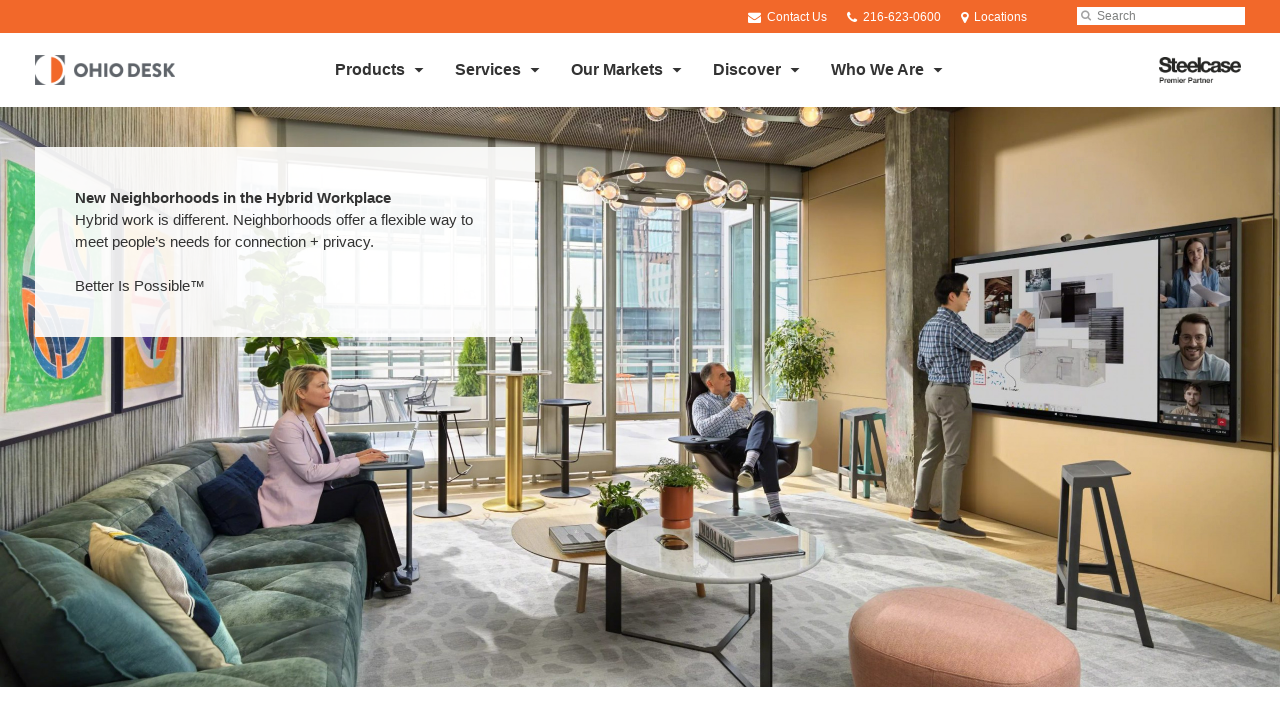

--- FILE ---
content_type: text/html; charset=UTF-8
request_url: https://www.ohiodesk.com/products/summer-2022/
body_size: 16609
content:
<!DOCTYPE html>
<!--[if lt IE 7]><html class="no-js lt-ie9 lt-ie8" lang="en"><![endif]-->
<!--[if IE 8]><html class="no-js lt-ie9" lang="en"><![endif]-->
<!--[if gt IE 8]><!--><html class="no-js" lang="en"><!--<![endif]-->
<!--
	generated in 0.681 seconds
	90662 bytes batcached for 600 seconds
-->
<head>

	
		<meta charset="utf-8">
	<meta name="author" content="Ohio Desk">
	<meta http-equiv="cleartype" content="on">
	<link rel="pingback" href="https://www.ohiodesk.com/xmlrpc.php">

		<meta name="HandheldFriendly" content="True">
	<meta name="viewport" content="width=device-width, initial-scale=1.0">

		<meta name="apple-mobile-web-app-title" content="Summer 2022">

		<meta name="application-name" content="Ohio Desk">

	
	
	<script type="text/javascript">
		function is_browser() {
			return (
				navigator.userAgent.indexOf( "Chrome" ) !== -1 ||
				navigator.userAgent.indexOf( "Opera" ) !== -1 ||
				navigator.userAgent.indexOf( "Firefox" ) !== -1 ||
				navigator.userAgent.indexOf( "MSIE" ) !== -1 ||
				navigator.userAgent.indexOf( "Safari" ) !== -1
			);
		}
		function not_excluded_page() {
			return (
				window.location.href.indexOf( "/unsupported-browser/" ) === -1 &&
				document.title.toLowerCase().indexOf( 'page not found' ) === -1
			);
		}
		if ( is_browser() && !document.addEventListener && not_excluded_page() ) {
			window.location = location.protocol + '//' + location.host + '/unsupported-browser/';
		}
	</script>

	<meta name='robots' content='index, follow, max-image-preview:large, max-snippet:-1, max-video-preview:-1' />

	<!-- This site is optimized with the Yoast SEO plugin v19.1 - https://yoast.com/wordpress/plugins/seo/ -->
	<title>Summer 2022 - Ohio Desk</title>
	<link rel="canonical" href="https://www.ohiodesk.com/products/whats-new/summer-2022/summer-2022/" />
	<meta property="og:locale" content="en_US" />
	<meta property="og:type" content="article" />
	<meta property="og:title" content="Summer 2022 - Ohio Desk" />
	<meta property="og:description" content="Explore new spaces and solutions from the Steelcase family of brands designed for today’s era of hybrid work." />
	<meta property="og:url" content="https://www.ohiodesk.com/products/summer-2022/" />
	<meta property="og:site_name" content="Ohio Desk" />
	<meta property="article:modified_time" content="2023-02-15T20:47:38+00:00" />
	<meta property="og:image" content="https://www.ohiodesk.com/wp-content/themes/steelcase-dealerweb/img/branding/Steelcase-DealerWeb-social-share.jpg" />
	<meta name="twitter:card" content="summary" />
	<meta name="twitter:site" content="@OhioDesk" />
	<!-- / Yoast SEO plugin. -->


<link rel='dns-prefetch' href='//s.w.org' />
<link rel="alternate" type="application/rss+xml" title="Ohio Desk &raquo; Feed" href="https://www.ohiodesk.com/feed/" />
<link rel="alternate" type="application/rss+xml" title="Ohio Desk &raquo; Comments Feed" href="https://www.ohiodesk.com/comments/feed/" />
<link rel="alternate" type="text/calendar" title="Ohio Desk &raquo; iCal Feed" href="https://www.ohiodesk.com/events/?ical=1" />
		<!-- This site uses the Google Analytics by MonsterInsights plugin v8.16 - Using Analytics tracking - https://www.monsterinsights.com/ -->
		<!-- Note: MonsterInsights is not currently configured on this site. The site owner needs to authenticate with Google Analytics in the MonsterInsights settings panel. -->
					<!-- No UA code set -->
				<!-- / Google Analytics by MonsterInsights -->
		<link rel='stylesheet' id='tribe-events-pro-mini-calendar-block-styles-css'  href='https://www.ohiodesk.com/wp-content/plugins/events-calendar-pro/src/resources/css/tribe-events-pro-mini-calendar-block.min.css?ver=5.13.0' type='text/css' media='all' />
<link rel='stylesheet' id='steelcase-admin-css'  href='https://www.ohiodesk.com/wp-content/mu-plugins/steelcase/resources/admin.css?ver=5.8.12' type='text/css' media='all' />
<link rel='stylesheet' id='dashicons-css'  href='https://www.ohiodesk.com/wp-includes/css/dashicons.min.css?ver=5.8.12' type='text/css' media='all' />
<link rel='stylesheet' id='thickbox-css'  href='https://www.ohiodesk.com/wp-includes/js/thickbox/thickbox.css?ver=5.8.12' type='text/css' media='all' />
<link rel='stylesheet' id='auto-thickbox-css'  href='https://www.ohiodesk.com/wp-content/plugins/auto-thickbox/css/styles-pre39.css?ver=20140420' type='text/css' media='all' />
<link rel='stylesheet' id='add-to-quote-css'  href='https://www.ohiodesk.com/wp-content/plugins/steelcase-quotes/assets/css/add-to-quote.css?ver=b32ec4d373671398c9944df7dbe10093ab2d4319' type='text/css' media='all' />
<link rel='stylesheet' id='steelcase-dealerweb-theme-base-css'  href='https://www.ohiodesk.com/wp-content/themes/steelcase-dealerweb/css/dist/master.min.css?ver=2024.04.18.03.47' type='text/css' media='all' />
<link rel='stylesheet' id='steelcase-dealerweb-theme-print-css'  href='https://www.ohiodesk.com/wp-content/themes/steelcase-dealerweb/css/dist/print.min.css?ver=2024.04.18.03.47' type='text/css' media='print' />
<script type='text/javascript' src='https://www.ohiodesk.com/wp-includes/js/jquery/jquery.min.js?ver=3.6.0' id='jquery-core-js'></script>
<script type='text/javascript' src='https://www.ohiodesk.com/wp-content/mu-plugins/social-popups/social-popup.js?ver=5.8.12' id='social-popups-js'></script>
<script type='text/javascript' src='https://www.ohiodesk.com/wp-content/plugins/steelcase-quotes/assets/js/jquery.cookie.js?ver=5.8.12' id='jquery-cookie-js'></script>
<script type='text/javascript' id='add-to-quote-js-extra'>
/* <![CDATA[ */
var AddToQuote = {"cookie_name":"steelcase-quotes-cookie","ajaxurl":"https:\/\/www.ohiodesk.com\/wp-admin\/admin-ajax.php","add_to_quote_nonce":"2eecf71b9c","remove_from_quote_nonce":"0f42c8bbf9","post_id":"47038","quote_label":"Quote Request <span class=\"count\">(1)<\/span> ","quote_link":"https:\/\/www.ohiodesk.com\/request-a-quote\/"};
/* ]]> */
</script>
<script type='text/javascript' src='https://www.ohiodesk.com/wp-content/plugins/steelcase-quotes/assets/js/add-to-quote.js?ver=b32ec4d373671398c9944df7dbe10093ab2d4319' id='add-to-quote-js'></script>
<script type='text/javascript' src='https://www.ohiodesk.com/wp-includes/js/jquery/jquery-migrate.min.js?ver=3.3.2' id='jquery-migrate-js'></script>
<script type='text/javascript' src='https://www.ohiodesk.com/wp-content/themes/steelcase-dealerweb/js/modernizr.js?ver=2024.04.18.03.47' id='steelcase-dealerweb-theme-modernizr-js'></script>
<link rel="https://api.w.org/" href="https://www.ohiodesk.com/wp-json/" /><link rel='shortlink' href='https://www.ohiodesk.com/?p=47038' />
<link rel="alternate" type="application/json+oembed" href="https://www.ohiodesk.com/wp-json/oembed/1.0/embed?url=https%3A%2F%2Fwww.ohiodesk.com%2Fproducts%2Fsummer-2022%2F" />
<link rel="alternate" type="text/xml+oembed" href="https://www.ohiodesk.com/wp-json/oembed/1.0/embed?url=https%3A%2F%2Fwww.ohiodesk.com%2Fproducts%2Fsummer-2022%2F&#038;format=xml" />
<!--[if lt IE 8]><link rel="stylesheet" href="https://www.ohiodesk.com/wp-content/plugins/tribe-gallery/resources/ie7.css" type="text/css" media="screen"><![endif]-->
<!--[if IE 8]><link rel="stylesheet" href="https://www.ohiodesk.com/wp-content/plugins/tribe-gallery/resources/ie8.css" type="text/css" media="screen"><![endif]-->
<link rel="shortcut icon" href="https://www.ohiodesk.com/wp-content/uploads/sites/763/2026/01/Ohio_Desk_2_Color_Icon_2025_512ios.png"><link rel="apple-touch-icon-precomposed" href="https://www.ohiodesk.com/wp-content/uploads/sites/763/2026/01/Ohio_Desk_2_Color_Icon_2025_512ios.png"><meta name="msapplication-TileImage" content="https://www.ohiodesk.com/wp-content/uploads/sites/763/2026/01/Ohio_Desk_2_Color_Icon_2025_144ie.png"><meta name="msapplication-TileColor" content="#ebebeb"><meta name="tec-api-version" content="v1"><meta name="tec-api-origin" content="https://www.ohiodesk.com"><link rel="alternate" href="https://www.ohiodesk.com/wp-json/tribe/events/v1/" />
<script type='text/javascript'>
/* <![CDATA[ */
var thickboxL10n = {"next":"Next &gt;","prev":"&lt; Prev","image":"Image","of":"of","close":"Close","loadingAnimation":"https:\/\/www.ohiodesk.com\/wp-content\/plugins\/auto-thickbox\/images\/loadingAnimation.gif"};
try{convertEntities(thickboxL10n);}catch(e){};;
/* ]]> */
</script>

	<script>window.twttr = (function( d, s, id ) {
			var js, fjs = d.getElementsByTagName( s )[0],
				t = window.twttr || {};
			if ( d.getElementById( id ) ) {
				return t;
			}
			js = d.createElement( s );
			js.id = id;
			js.src = "https://platform.twitter.com/widgets.js";
			fjs.parentNode.insertBefore( js, fjs );

			t._e = [];
			t.ready = function( f ) {
				t._e.push( f );
			};

			return t;
		}( document, "script", "twitter-wjs" ));</script>
	<!-- Global site tag (gtag.js) - Google Analytics -->
<script async src="https://www.googletagmanager.com/gtag/js?id=UA-30152413-1"></script>
<script>
  window.dataLayer = window.dataLayer || [];
  function gtag(){dataLayer.push(arguments);}
  gtag('js', new Date());
 
  gtag('config', 'UA-30152413-1');
</script>
	<style>

		/*
		 * Steelcase Dealerweb Options
		 */

		
		
					/* Header */
			.site-header,
			.hf-header-wrapper,
			.o-layout-is-inset .panel-type-hero.hero-first > .panel-content {
				background-color: #ffffff;
			}
		
					/* Nav Dropdowns */
			.desktop-navigation .dn-trigger.active {
				background-color: #f5f5f5;
			}
			.desktop-navigation .desktop-subnav-wrap{
				background-color: #f5f5f5;
			}
		
					/* Footer */
			.site-footer {
				background-color: #4b4f54;
			}
		
					/* Utility bar */
			.site-utility-bar {
				background-color: #f2682a;
			}
		
		/*
		 * Customizer Color Palette
		 */

					body, form, button, input, select, textarea,
			.panel-type-hero .panel-title,
			.panel-type-hero .hc-excerpt p,
			.panel-type-hero-slim .hc-excerpt p,
			.panel-type-gallery .panel-title,
			.panel-type-gallery .pt-gallery .slider-carousel-wrap .sc-title,
			.panel-type-gallery .pt-gallery .slider-carousel-wrap .sc-content p {
				color: #333333;
			}

			.panel-type-gallery .pt-gallery .slider-carousel-wrap .sc-content p {
				opacity: .8;
			}
		
					.panel-type-one-up .content-well,
			.panel-type-two-up .feature,
			.panel-type-three-up .feature,
			.panel-type-cta .panel-content:not(.cta-layout--full) .cta__content,
			.panel-type-gallery .pt-gallery .slider-carousel-wrap .sc-content {
				background-color: #ffffff;
			}
		
					.panel-type-hero .panel-content:not(.alpha-transparent-yes) .hc-content-main-inner,
			.panel-type-hero-slim .panel-content.text-box--yes:not(.alpha-transparent-yes) .hc-content-main-inner,
			.panel-type-cta .panel-content.cta-text-box .cta__content {
				background-color: #ffffff;
			}
		
					a,
			a:visited,
			.pgs-4up:hover a h3,
			#tribe-events-nav-below a,
			#tribe-events-event-meta a,
			#tribe-events-nav-single a,
			#tribe-events-content .tribe-events-tooltip h4,
			#tribe_events_filters_wrapper .tribe_events_slider_val,
			.single-tribe_events a.tribe-events-ical,
			.single-tribe_events a.tribe-events-gcal,
			.tribe-events-grid .hentry.vevent a,
			#tribe-events-nav-below a:visited,
			#tribe-events-content .tribe-events-calendar td a:link,
			#tribe-events-content .tribe-events-calendar td a:visited,
			#tribe-events-event-meta a:visited,
			#tribe-events-nav-single a:visited,
			#tribe_events_filters_wrapper .tribe_events_slider_val:visited,
			.single-tribe_events a.tribe-events-ical:visited,
			.single-tribe_events a.tribe-events-gcal:visited,
			.panel-type-inline-nav .in-link__toggle:hover,
			.panel-type-inline-nav .in-link__list-action:hover,
			.panel-type-inline-nav .in-link__toggle:hover:after,
			.tribe-events-grid .hentry.vevent a:visited,
			.o-link-color,
			.pn-item .icon,
			.entry-meta-footer a {
				color: #f2682a;
			}
		
					a:hover,
			a:focus,
			.o-link-color:hover,
			.o-link-color:focus,
			.slide-link:hover,
			.slide-link:focus,
			.pn-item a:hover span,
			.pn-item a:focus span,
			.pn-item a:hover .icon,
			.pn-item a:focus .icon,
			.ptl-anchor-map:hover,
			.ptl-anchor-map:focus,
			#tribe-events-nav-below a:hover,
			#tribe-events-nav-below a:focus,
			#tribe-events-event-meta a:hover,
			#tribe-events-event-meta a:focus,
			#tribe-events-nav-single a:hover,
			#tribe-events-nav-single a:focus,
			.single-tribe_events a.tribe-events-ical:hover,
			.single-tribe_events a.tribe-events-ical:focus,
			.single-tribe_events a.tribe-events-gcal:hover,
			.single-tribe_events a.tribe-events-gcal:focus,
			.tribe-events-grid .hentry.vevent a:hover,
			.tribe-events-grid .hentry.vevent a:focus,
			.entry-meta-footer a:hover,
			.entry-meta-footer a:focus,
			.page-legacy .browsers a:hover,
			.page-legacy .browsers a:focus {
				color: #4a76c0;
			}
		
		
					.o-btn-color,
			.btn,
			.btn-small,
			.button,
			a.btn,
			a.btn-small,
			a.button,
			.btn-panel--solid .btn-panel,
			#tribe-events .tribe-events-button,
			.tribe-events-calendar-buttons a,
			.tribe-events-button,
			a.ical,
			a.gcal-add,
			#tribe-events-event-meta .gmap,
			.tribe-events-event-meta-desc .gmap,
			.tribe-events-calendar td.tribe-events-present div[id*="tribe-events-daynum-"],
			.tribe-events-calendar td.tribe-events-present div[id*="tribe-events-daynum-"] > a,
			#tribe_events_filters_wrapper input[type=submit],
			.tribe-events-button,
			.entry-content .tribe-events-button,
			.tribe-events-button.tribe-inactive,
			.tribe-events-grid .tribe-grid-header .tribe-week-today,
			.tribe-events-calendar td.tribe-events-present.mobile-active,
			#tribe-events-content .tribe-events-calendar td.tribe-events-present.mobile-active:hover,
			.tribe-events-calendar td.tribe-events-present.mobile-active div[id*="tribe-events-daynum-"],
			.tribe-events-calendar td.tribe-events-present.mobile-active div[id*="tribe-events-daynum-"] a,
			.tribe-mobile .tribe-events-calendar td.mobile-active,
			.tribe-events-calendar .mobile-active div[id*="tribe-events-daynum-"],
			.tribe-events-calendar .mobile-active div[id*="tribe-events-daynum-"] a,
			#tribe-events-content .tribe-events-calendar .mobile-active:hover,
			.gform_wrapper .gform_next_button,
			.gform_wrapper .gform_previous_button,
			.gform_wrapper .gform_button,
			.comment-form #submit {
				background-color: #f2682a;
				color: #ffffff;
			}

			.o-btn-color:hover,
			.o-btn-color:focus,
			.btn:hover,
			.btn:focus,
			.btn-small:hover,
			.btn-small:focus,
			.button:hover,
			.button:focus,
			a.btn:hover,
			a.btn:focus,
			a.btn-small:hover,
			a.btn-small:focus,
			a.button:hover,
			a.button:focus,
			.btn-panel--solid .btn-panel:hover,
			.btn-panel--solid .btn-panel:focus,
			#tribe-events .tribe-events-button:hover,
			#tribe-events .tribe-events-button:focus,
			.tribe-events-calendar-buttons a:hover,
			.tribe-events-calendar-buttons a:focus,
			.tribe-events-button:hover,
			.tribe-events-button:focus,
			a.ical:hover,
			a.ical:focus,
			a.gcal-add:hover,
			a.gcal-add:focus,
			#tribe-events-event-meta .gmap:hover,
			#tribe-events-event-meta .gmap:focus,
			.tribe-events-event-meta-desc .gmap:hover,
			.tribe-events-event-meta-desc .gmap:focus,
			#tribe_events_filters_wrapper input[type=submit]:hover,
			#tribe_events_filters_wrapper input[type=submit]:focus,
			.tribe-events-button:hover,
			.tribe-events-button:focus,
			.entry-content .tribe-events-button:hover,
			.entry-content .tribe-events-button:focus,
			.gform_wrapper .gform_next_button:hover,
			.gform_wrapper .gform_next_button:focus,
			.gform_wrapper .gform_previous_button:hover,
			.gform_wrapper .gform_previous_button:focus,
			.gform_wrapper .gform_button:hover,
			.gform_wrapper .gform_button:focus,
			.comment-form #submit:hover,
			.comment-form #submit:focus {
				background-color: #ff9c48;
				color: #ffffff;
			}
		
				#status-bar .nav-btn-contact {
			background-color: #f2682a;
			color: #ffffff;
		}

		/* WYSIWYG Button Outline base styles */
		.btn-outline,
		a.btn-outline {
			background-color: transparent;
			border: 2px solid #f2682a;
			color: #f2682a;
		}

		.btn-outline:hover,
		.btn-outline:focus,
		a.btn-outline:hover,
		a.btn-outline:focus {
			background-color: transparent;
			border: 2px solid #ff9c48;
			color: #ff9c48;
		}

		/* Panel WYSIWYG Buttons should not change based on customizer button type */
		.panel a.btn,
		.panel a.btn-small {
			background-color: #f2682a;
			border: 0;
			color: #ffffff;
		}
		.panel a.btn {
			padding: 14px 25px 15px;
		}
		.panel a.btn-small {
			padding: 10px 20px 11px;
		}

		.panel a.btn:hover,
		.panel a.btn:focus,
		.panel a.btn-small:hover,
		.panel a.btn-small:focus {
			background-color: #ff9c48;
			border: 0;
			color: #ffffff;
		}

					.o-accent-color,
			.btn-simple:before,
			.btn-panel--text_link .btn-panel:before,
			.social-follow a,
			.site-footer .social-follow a {
				color: #f2682a;
			}

			.o-accent-bgd-color,
			.dm-tools .icon:after,
			.video-thumbnail .video-launch:focus:after,
			#cancel-comment-reply-link,
			.select2-container--default .select2-results__option[aria-selected=true],
			.select2-container--default .select2-results__option--highlighted[aria-selected] {
				background-color: #f2682a;
			}

			/* Cart counter in header */
			.dm-tools #cart-count-full {
				background: #ffffff;
				color: #f2682a;
			}
		
					.o-accent-color-h:hover,
			.o-accent-color-h:focus,
			a.btn-simple:hover:before,
			a.btn-simple:focus:before,
			.btn-panel--text_link .btn-panel:hover:before,
			.btn-panel--text_link .btn-panel:focus:before,
			.social-follow a:hover,
			.social-follow a:focus,
			.site-footer .social-follow a:hover,
			.site-footer .social-follow a:focus {
				color: #ff9c48;
			}
			.o-accent-bgd-color-h:hover,
			.o-accent-bgd-color-h:focus,
			.dm-tools a:hover .icon:after,
			.dm-tools a:focus .icon:after,
			.dm-tools button:hover .icon:after,
			.dm-tools button:focus .icon:after,
			#cancel-comment-reply-link:hover,
			#cancel-comment-reply-link:focus {
				background: #ff9c48;
			}
		

		/*
		 * Panel Color Palette
		 */

		
						.panel-content.palette-accent,
			.panel-type-hero .palette-accent .panel-title,
			.panel-type-hero .palette-accent .hc-excerpt p,
			.panel-type-hero-slim .palette-accent .panel-title,
			.panel-type-hero-slim .palette-accent .hc-excerpt p,
			.panel-type-one-up .palette-accent .context-content p,
			.panel-type-video .palette-accent .context-content p,
			.panel-type-gallery .palette-accent.pt-gallery .slider-carousel-wrap .sc-title,
			.panel-type-gallery .palette-accent.pt-gallery .slider-carousel-wrap .sc-content p {
				color: #333333;
			}

			.panel-type-gallery .palette-accent.pt-gallery .slider-carousel-wrap .sc-content p {
				opacity: .8;
			}

			.panel-type-two-up .palette-accent .panel-title,
			.panel-type-three-up .palette-accent .panel-title {
				color: #333333;
			}

						.panel-type-one-up .palette-accent .content-well,
			.panel-type-two-up .palette-accent .feature,
			.panel-type-three-up .palette-accent .feature,
			.panel-type-video .palette-accent .content-well,
			.panel-type-cta .palette-accent.panel-content:not(.cta-layout--full) .cta__content {
				background-color: #edefee;
			}

						.panel-type-hero .palette-accent.panel-content:not(.alpha-transparent-yes) .hc-content-main-inner,
			.panel-type-hero-slim .palette-accent.panel-content.text-box--yes .hc-content-main-inner,
			.panel-type-cta .palette-accent.panel-content.text-box .cta__content,
			.panel-type-cta .palette-accent.cta-text-box .cta__content,
			.panel-type-gallery .palette-accent.pt-gallery .slider-carousel-wrap .sc-content {
				background-color: #edefee;
			}

						.palette-accent a,
			.palette-accent a:visited,
			.panel-type-inline-nav .palette-accent .in-link__toggle:hover,
			.panel-type-inline-nav .palette-accent .in-link__list-action:hover,
			.panel-type-inline-nav .palette-accent .in-link__toggle:hover:after,
			.palette-accent .o-link-color,
			.palette-accent .pgs-4up:hover a h3,
			.palette-accent a.btn-simple,
			.palette-accent .pn-item .icon {
				color: #dd7837;
			}

			.palette-accent a:hover,
			.palette-accent a:focus,
			.palette-accent .o-link-color:hover,
			.palette-accent .o-link-color:focus,
			.palette-accent .btn-simple:hover,
			.palette-accent .btn-simple:focus,
			.palette-accent .slide-link:hover,
			.palette-accent .slide-link:focus,
			.pn-item a:hover span,
			.pn-item a:focus span,
			.pn-item a:hover .icon,
			.pn-item a:focus .icon,
			.ptl-anchor-map:hover,
			.ptl-anchor-map:focus {
				color: #ff9c48;
			}

			.palette-accent .btn-simple,
			.palette-accent a.btn-simple,
			.palette-accent .btn-simple:hover,
			.palette-accent .btn-simple:focus,
			.palette-accent.btn-panel--text_link .btn-panel,
			.palette-accent.btn-panel--text_link .btn-panel:hover,
			.palette-accent.btn-panel--text_link .btn-panel:focus,
			.panel-type-hero .palette-accent .hg-title a,
			.panel-type-hero .palette-accent .hg-title a:hover,
			.panel-type-hero .palette-accent .hg-title a:focus,
			.panel-type-hero.hero-first .palette-accent.layout-gallery.panel-content a.btn-simple:hover,
			.panel-type-hero.hero-first .palette-accent.layout-gallery.panel-content a.btn-simple:focus {
				color: #333333;
			}

						.palette-accent .o-btn-color,
			.palette-accent .btn,
			.palette-accent .btn-small,
			.palette-accent .button,
			.palette-accent a.o-btn-color,
			.palette-accent a.btn,
			.palette-accent a.btn-small,
			.palette-accent a.button,
			.palette-accent.btn-panel--solid .btn-panel,
			.palette-accent .gform_wrapper .gform_next_button,
			.palette-accent .gform_wrapper .gform_previous_button,
			.palette-accent .gform_wrapper .gform_button {
				background-color: #dd7837;
				color: #ffffff;
			}

			.palette-accent .o-btn-color:hover,
			.palette-accent .o-btn-color:focus,
			.palette-accent .btn:hover,
			.palette-accent .btn:focus,
			.palette-accent .btn-small:hover,
			.palette-accent .btn-small:focus,
			.palette-accent .button:hover,
			.palette-accent .button:focus,
			.palette-accent a.o-btn-color:hover,
			.palette-accent a.o-btn-color:focus,
			.palette-accent a.btn:hover,
			.palette-accent a.btn:focus,
			.palette-accent a.btn-small:hover,
			.palette-accent a.btn-small:focus,
			.palette-accent a.button:hover,
			.palette-accent a.button:focus,
			.palette-accent.btn-panel--solid .btn-panel:hover,
			.palette-accent.btn-panel--solid .btn-panel:focus {
				background-color: #ff9c48;
				color: #ffffff;
			}

			.palette-accent a.btn-outline,
			.palette-accent a.btn-outline.btn-panel,
			.palette-accent.btn-panel--outline .btn-panel {
				background-color: transparent;
				border: 2px solid #dd7837;
				color: #dd7837;
			}

			.palette-accent a.btn-outline:hover,
			.palette-accent a.btn-outline:focus,
			.palette-accent a.btn-outline.btn-panel:hover,
			.palette-accent a.btn-outline.btn-panel:focus
			.palette-accent.btn-panel--outline .btn-panel:hover,
			.palette-accent.btn-panel--outline .btn-panel:focus {
				background-color: transparent;
				border: 2px solid #ff9c48;
				color: #ff9c48;
			}

						.palette-accent .o-accent-color,
			.palette-accent .btn-simple:before,
			.palette-accent.btn-panel--text_link .btn-panel:before {
				color: #005f7f;
			}

			.palette-accent .o-accent-bgd-color,
			.palette-accent .video-thumbnail .video-launch:focus:after,
			.palette-accent .select2-container--default .select2-results__option[aria-selected=true],
			.palette-accent .select2-container--default .select2-results__option--highlighted[aria-selected] {
				background-color: #005f7f;
			}

			.palette-accent .o-accent-color-h:hover,
			.palette-accent .o-accent-color-h:focus,
			.palette-accent a.btn-simple:hover:before,
			.palette-accent a.btn-simple:focus:before,
			.palette-accent.btn-panel--text_link .btn-panel:hover:before,
			.palette-accent.btn-panel--text_link .btn-panel:focus:before {
				color: #007ca5;
			}
			.palette-accent .o-accent-bgd-color-h:hover,
			.palette-accent .o-accent-bgd-color-h:focus {
				background: #007ca5;
			}

		

				a.btn-simple,
		a.btn-simple:hover,
		a.btn-simple:focus,
		.btn-panel--text_link .btn-panel,
		.btn-panel--text_link .btn-panel:hover,
		.btn-panel--text_link .btn-panel:focus,
		.panel-type-hero .hg-title a,
		.panel-type-hero .hg-title a:hover,
		.panel-type-hero .hg-title a:focus,
		.panel-type-hero.hero-first .layout-gallery.panel-content a.btn-simple:hover,
		.panel-type-hero.hero-first .layout-gallery.panel-content a.btn-simple:focus {
			color: #333333;
		}

	</style>

	        <!-- Added with AON Google Analytics plugin -->
        <!-- Global site tag (gtag.js) - Google Analytics -->
        <script async src="https://www.googletagmanager.com/gtag/js?id=UA-77748922-3"></script>
        <script>
          window.dataLayer = window.dataLayer || [];
          function gtag(){dataLayer.push(arguments);}
          gtag('js', new Date());

          gtag('config', 'UA-77748922-3');
        </script>
        <!-- Added with AON Google Analytics plugin -->
        <link rel="icon" href="https://www.ohiodesk.com/wp-content/uploads/sites/763/2026/01/cropped-Ohio_Desk_2_Color_Icon_2025_CMYK-copy-32x32.jpg" sizes="32x32" />
<link rel="icon" href="https://www.ohiodesk.com/wp-content/uploads/sites/763/2026/01/cropped-Ohio_Desk_2_Color_Icon_2025_CMYK-copy-192x192.jpg" sizes="192x192" />
<link rel="apple-touch-icon" href="https://www.ohiodesk.com/wp-content/uploads/sites/763/2026/01/cropped-Ohio_Desk_2_Color_Icon_2025_CMYK-copy-180x180.jpg" />
<meta name="msapplication-TileImage" content="https://www.ohiodesk.com/wp-content/uploads/sites/763/2026/01/cropped-Ohio_Desk_2_Color_Icon_2025_CMYK-copy-270x270.jpg" />
<style id="kirki-inline-styles"></style>
</head>
<body class="product-template-default single single-product postid-47038 tribe-no-js o-layout-is-full_bleed o-margin-normal o-font-is-helvetica-neue o-nav-drop-use-dark o-header-use-dark o-header-is-sticky o-utility-use-light o-footer-use-light o-accent-use-light page-hero-first page-hero-first-below is-panels-page product-summer-2022">
	<nav
			id="mobile-subnav"
			class="mn-subnav"
			role="navigation"
			aria-hidden="true"
			aria-label="Main Navigation Mobile"
			itemscope
			itemtype="https://schema.org/SiteNavigationElement"
	></nav>

	<a class="skip-to-content-link" href="#main-content" tabindex="1">
		Skip to content	</a>

		<script>
		var steelcase_deepscroll = false;
		if (
			location.hash.length &&
			location.hash.slice(0, 10) !== "#location/" &&
			location.hash.slice(0, 8) !== "#comment" &&
			location.hash.slice(0, 8) !== "#respond" &&
			location.hash.slice(0, 6) !== "#error" && // for forms which add #error
			location.hash.slice(0, 11) !== "#wp-toolbar" && // The wpadminbar accessibility link
			location.hash.slice(0, 13) !== "#main-content" // The skip to content accessibility link
		) {
			steelcase_deepscroll = true;
			document.write('<div class="sc-loading-mask deepscroll-spinner"><div class="sc-loading-spinner"><i class="sq-1"></i><i class="sq-2"></i><i class="sq-3"></i></div></div>');
		}
	</script>
		<div id="fb-root"></div>
	<script>(function( d, s, id ) {
			var js, fjs = d.getElementsByTagName( s )[0];
			if ( d.getElementById( id ) ) {
				return;
			}
			js = d.createElement( s );
			js.id = id;
			js.src = "//connect.facebook.net/en_US/sdk.js#xfbml=1&version=v2.4";
			fjs.parentNode.insertBefore( js, fjs );
		}( document, 'script', 'facebook-jssdk' ));</script>
	
	<div class="site-wrap">

				<section class="panel panel-type-hero-slim hero-first has-dealer-logo">
		<div class="panel-content content-wrap layout-standard hero-slim--full content-alignment content--top_left img-height--standard img-overlay--0 text-box--alpha_white btn-panel--solid  alpha-transparent-no header-below">
		<div  class="hg-image" data-src="https://hub2.dealerwebadmin.com/wp-content/uploads/sites/477/2022/05/22-0176901_16x9-scaled.jpg?w=2400&h=0&zc=1&a=m&q=92" role="img" aria-label="22-0176901_16x9"></div>
		<div class="hf-header-wrapper"><header id="s-header" class="site-header has-dealer-logo" role="banner">

	<div class="site-utility-bar">
	<ul class="site-utility-bar__list">
		<li class="site-utility-bar__list-item site-utility-bar__list-item--contact">
			
<a href="https://www.ohiodesk.com/request-a-quote/" class="site-utility-bar__anchor site-utility-bar__anchor--contact">
	<i class="icon icon-envelope" aria-hidden="true"></i>
	Contact Us</a>
		</li>
		<li class="site-utility-bar__list-item site-utility-bar__list-item--phone">
			
<a href="tel:216-623-0600" class="site-utility-bar__anchor site-utility-bar__anchor--phone">
	<i class="icon icon-phone" aria-hidden="true"></i>
	<span id="dm-phone-number" class="accessibility">Phone number: </span>
	<span aria-labelledby="dm-phone-number">216-623-0600</span>
</a>
		</li>
		<li class="site-utility-bar__list-item site-utility-bar__list-item--locations">
			
<a href="https://www.ohiodesk.com/locations/" class="site-utility-bar__anchor site-utility-bar__anchor--locations">
	<i class="icon icon-map-marker" aria-hidden="true"></i>
	<span>Locations</span>
</a>
		</li>
		<li class="site-utility-bar__list-item site-utility-bar__list-item--cart">
			<a
		href="https://www.ohiodesk.com/request-a-quote/"
		class="site-utility-bar__anchor site-utility-bar__anchor--cart"
>
	<i class="icon icon-shopping-cart" aria-hidden="true"></i>
	<span>Cart (<span id="cart-count-full" style="display: none;">0</span>)</span>
</a>
		</li>
		<li class="site-utility-bar__list-item site-utility-bar__list-item--search">
			
<form class="dn-search" role="search" method="get" action="https://www.ohiodesk.com/">
	<label class="accessibility" for="s">Search</label>
	<input placeholder="Search" class="dn-search-input" type="text" name="s" id="s" />
	<button type="submit" class="dn-search-submit">
		<i class="icon icon-search" aria-hidden="true"></i>
		<span class="accessibility">Submit Search</span>
	</button>
</form>

		</li>
	</ul>
</div>

	<div class="content-wrap">

		<div class="header-grid">
			
<div class="logo">

	
	<a href="https://www.ohiodesk.com" class="logo-wrap" rel="home" style="background-image: url(https://www.ohiodesk.com/wp-content/uploads/sites/763/2026/01/Ohio_Desk_Logo_2025_360x176B.png);">
		<img src="https://www.ohiodesk.com/wp-content/uploads/sites/763/2026/01/Ohio_Desk_Logo_2025_360x176B.png?zc=3&w=0&h=200" alt="Ohio Desk" />	</a>

	
</div><!-- .logo -->


<nav id="d-navigation" class="desktop-navigation" role="navigation" aria-label="Main Navigation Desktop" itemscope itemtype="https://schema.org/SiteNavigationElement">
	<div class="content-wrap">
		<ol id="dn-nav" class=""><li id="menu-item-4796" class="tribe-custom-menu-item menu-item menu-item-type-tribe-custom menu-item-object-product menu-item-4796 menu-item-has-children dn-top-level"><a href="https://www.ohiodesk.com/products/" class=" dn-trigger">Products</a></li>
<li id="menu-item-27850" class="menu-item menu-item-type-post_type menu-item-object-page menu-item-has-children menu-item-27850 dn-top-level"><a href="https://www.ohiodesk.com/services/" class=" dn-trigger">Services</a></li>
<li id="menu-item-42792" class="tribe-custom-menu-item menu-item menu-item-type-tribe-custom menu-item-object-solution menu-item-42792 menu-item-has-children dn-top-level"><a href="https://www.ohiodesk.com/solutions/" class=" dn-trigger">Our Markets</a></li>
<li id="menu-item-28180" class="menu-item menu-item-type-post_type menu-item-object-page menu-item-has-children menu-item-28180 dn-top-level"><a href="https://www.ohiodesk.com/discover/" class=" dn-trigger">Discover</a></li>
<li id="menu-item-31496" class="menu-item menu-item-type-post_type menu-item-object-page menu-item-has-children menu-item-31496 dn-top-level"><a href="https://www.ohiodesk.com/company/" class=" dn-trigger">Who We Are</a></li>
</ol>	</div>
</nav><!-- nav -->
<aside class="dealer-meta">
			<a
			href="https://www.ohiodesk.com/steelcase-dealer-value/"
			class="authorized-dealer-redirect"
			style="background-image: url( https://www.ohiodesk.com/wp-content/themes/steelcase-dealerweb/img/presets/dealer-2023-dark.png?ver=2024.04.18.03.47 );"
		>
			<span class="accessibility">Steelcase Premier Partner</span>
		</a>
	</aside>

		</div><!-- .header-grid -->

	</div><!-- .content-wrap -->

	
<nav id="m-navigation" class="mobile-navigation">
	<div class="content-wrap has-phone clearfix">
		<button
			class="mn-trigger"
			aria-label="Show Main Navigation Menu"
			aria-haspopup="true"
			aria-controls="mobile-subnav"
		>
			<i class="icon icon-navicon" aria-hidden="true"></i>
			<span aria-hidden="true">Menu</span>
		</button>
					<a class="mn-phone" href="tel:216-623-0600">
				<i class="icon icon-phone" aria-hidden="true"></i>
				<span id="mn-phone-number" class="accessibility">Phone number: </span>
				<span aria-labelledby="mn-phone-number">216-623-0600</span>
			</a>
			</div>
</nav><!-- mobile nav -->


</header><!-- .header -->

</div><!-- provide an anchor point to skip the header navigation, logo, etc when tabbing through the site -->
<a aria-label="Main Content" name="main-content"></a>
			<article class="hero-content">

		
			<div class="hc-content-main">

				
					<div class="hc-content-main-inner">

						<div class="hc-excerpt" data-name="excerpt" data-livetext data-autop="true" data-depth="0"><p><strong>New Neighborhoods in the Hybrid Workplace​​​</strong></p>
<p>Hybrid work is different. Neighborhoods offer a flexible way to meet people&#8217;s needs for connection + privacy.​<br />
​<br />
Better Is Possible™​</p>
</div>
					</div>

				
			</div>

			
		
	</article>
			</div>
		</section>
		
	<main role="main">

		
		
			
			
	<script type="application/ld+json">
	{
		"@context": "https://schema.org",
		"@type": "Product",
		"name": "Summer 2022",
		"url": "https://www.ohiodesk.com/products/summer-2022/",
					"image": "https://hub2.dealerwebadmin.com/wp-content/uploads/sites/477/2022/05/22-0176901_16x9-scaled.jpg",
											"brand": [
									{
						"@type": "Organization",
	                    "name": "Steelcase"					}	        ],
			"manufacturer": [
										{
							"@type": "Organization",
		                    "name": "Steelcase"						}	        ],
							"category": [
				"Summer 2022"	        ],
        		"releaseDate": "2022-06-01T13:07:57-04:00"
	}
	</script>


		
		<div id="p-collection" class="panels-collection" data-modular-content-collection>
	
		<section
			class="panel panel-type-custom-content panel-odd"
			data-depth="0"
			data-index="0"
			data-js="panel"
			data-type="custom-content"
			data-modular-content
		>

			<div class="panel-content content-wrap" >

	
	
</div>

		</section>

	
	
		<section
			class="panel panel-type-hero-slim panel-even"
			data-depth="0"
			data-index="1"
			data-js="panel"
			data-type="hero-slim"
			data-modular-content
		>

			<div class="panel-content content-wrap layout-standard hero-slim--container content-alignment content--top_left img-height--standard img-overlay--0 text-box--alpha_white btn-panel--solid  alpha-transparent-no" >
	<div  class="hg-image lazyload" data-src="https://hub2.dealerwebadmin.com/wp-content/uploads/sites/477/2022/05/22-0176570_16x9-scaled.jpg?w=2400&h=0&zc=1&a=m&q=92" role="img" aria-label="22-0176570_16x9"></div>	<article class="hero-content">

		
			<div class="hc-content-main">

				
					<div class="hc-content-main-inner">

						<div class="hc-excerpt" data-name="excerpt" data-livetext data-autop="true" data-depth="0"><p><strong>Unassigned Team Space​</strong></p>
<p>Find just the right amount of privacy in a space designed for on-demand focus time.​</p>
</div>
					</div>

				
			</div>

			
		
	</article>
	</div>

		</section>

	
	
		<section
			class="panel panel-type-gallery panel-odd"
			data-depth="0"
			data-index="2"
			data-js="panel"
			data-type="gallery"
			data-modular-content
		>

			
<div  class="panel-content content-wrap panel-width--container panel-height--crop pt-gallery-grid " data-url-key="featured-products" data-nav-title="Featured Products">

	<h2 class="panel-title"  data-name="title" data-livetext data-depth="0" data-index="5">Featured Products</h2>
	
		<div
				class="slick-slider light-slider four-up-slider not-initialized"
				data-type="4up"  data-autoscroll-enabled="" data-autoscroll-duration="2.5">
							<article class="slide-4up context-content">
					<a href="/products/steelcase-flex-personal-spaces/" title="Steelcase Flex Personal Spaces​">					<img
							class="gg-thumb"
							src="https://hub2.dealerwebadmin.com/wp-content/uploads/sites/477/2021/09/21-0165109.jpg?w=570&#038;h=424&#038;zc=1&#038;a=m&#038;q=92"
							alt="Steelcase Flex Personal Spaces with karman chairs and adjustable desks"
					/>
					</a>						<div class="gg-content">
							<div class="h3"><a href="/products/steelcase-flex-personal-spaces/" title="Steelcase Flex Personal Spaces​">Steelcase Flex Personal Spaces​</a></div>						</div>
									</article>
								<article class="slide-4up context-content">
					<a href="/products/orangebox-qt-pod/" title="Orangebox On the QT">					<img
							class="gg-thumb"
							src="https://hub2.dealerwebadmin.com/wp-content/uploads/sites/477/2021/01/20-0143719.jpg?w=570&#038;h=424&#038;zc=1&#038;a=m&#038;q=92"
							alt="Orangebox On the QT Pod on white background"
					/>
					</a>						<div class="gg-content">
							<div class="h3"><a href="/products/orangebox-qt-pod/" title="Orangebox On the QT">Orangebox On the QT</a></div>						</div>
									</article>
								<article class="slide-4up context-content">
					<a href="/products/steelcase-flex-active-frames/" title="Steelcase Flex Active Frames">					<img
							class="gg-thumb"
							src="https://hub2.dealerwebadmin.com/wp-content/uploads/sites/477/2021/01/20-0142845.jpg?w=570&#038;h=424&#038;zc=1&#038;a=m&#038;q=92"
							alt="Steelcase Flex Active Frames Waterfall on white background"
					/>
					</a>						<div class="gg-content">
							<div class="h3"><a href="/products/steelcase-flex-active-frames/" title="Steelcase Flex Active Frames">Steelcase Flex Active Frames</a></div>						</div>
									</article>
								<article class="slide-4up context-content">
										<img
							class="gg-thumb"
							src="https://hub2.dealerwebadmin.com/wp-content/uploads/sites/477/2022/05/21-0164264-scaled.jpg?w=570&#038;h=424&#038;zc=1&#038;a=m&#038;q=92"
							alt=""
					/>
											<div class="gg-content">
							<div class="h3">Established  &amp; Sons Heidi Stool​</div>						</div>
									</article>
						</div>

	</div>

		</section>

	
	
		<section
			class="panel panel-type-hero-slim panel-even"
			data-depth="0"
			data-index="3"
			data-js="panel"
			data-type="hero-slim"
			data-modular-content
		>

			<div class="panel-content content-wrap layout-standard hero-slim--container content-alignment content--top_left img-height--standard img-overlay--0 text-box--alpha_white btn-panel--solid  alpha-transparent-no" >
	<div  class="hg-image lazyload" data-src="https://hub2.dealerwebadmin.com/wp-content/uploads/sites/477/2022/05/22-0176573_16x9-scaled.jpg?w=2400&h=0&zc=1&a=m&q=92" role="img" aria-label="22-0176573_16x9"></div>	<article class="hero-content">

		
			<div class="hc-content-main">

				
					<div class="hc-content-main-inner">

						<div class="hc-excerpt" data-name="excerpt" data-livetext data-autop="true" data-depth="0"><p><strong>Assigned Homes</strong></p>
<p>Focus and collaborate in a welcoming and vibrant hybrid homebase.​</p>
</div>
					</div>

				
			</div>

			
		
	</article>
	</div>

		</section>

	
	
		<section
			class="panel panel-type-gallery panel-odd"
			data-depth="0"
			data-index="4"
			data-js="panel"
			data-type="gallery"
			data-modular-content
		>

			
<div  class="panel-content content-wrap panel-width--container panel-height--crop pt-gallery-grid " data-url-key="featured-products" data-nav-title="Featured Products">

	<h2 class="panel-title"  data-name="title" data-livetext data-depth="0" data-index="7">Featured Products</h2>
	
		<div
				class="slick-slider light-slider four-up-slider not-initialized"
				data-type="4up"  data-autoscroll-enabled="" data-autoscroll-duration="2.5">
							<article class="slide-4up context-content">
					<a href="/products/steelcase-flex-height-adjustable-desk" title="Steelcase Flex Height Adjustable Desk">					<img
							class="gg-thumb"
							src="https://hub2.dealerwebadmin.com/wp-content/uploads/sites/477/2020/10/19-0118354-1.jpg?w=570&#038;h=424&#038;zc=1&#038;a=m&#038;q=92"
							alt="Steelcase Flex Height Adjustable Desk with a gray screen on white background."
					/>
					</a>						<div class="gg-content">
							<div class="h3"><a href="/products/steelcase-flex-height-adjustable-desk" title="Steelcase Flex Height Adjustable Desk">Steelcase Flex Height Adjustable Desk</a></div>						</div>
									</article>
								<article class="slide-4up context-content">
					<a href="/products/steelcase-cubb-stool" title="Orangebox Cubb Stool​">					<img
							class="gg-thumb"
							src="https://hub2.dealerwebadmin.com/wp-content/uploads/sites/477/2019/06/19-0122583.jpg?w=570&#038;h=424&#038;zc=1&#038;a=m&#038;q=92"
							alt="tall stools"
					/>
					</a>						<div class="gg-content">
							<div class="h3"><a href="/products/steelcase-cubb-stool" title="Orangebox Cubb Stool​">Orangebox Cubb Stool​</a></div>						</div>
									</article>
								<article class="slide-4up context-content">
					<a href="/products/steelcase-flex-media-cart/" title="Steelcase Flex Media Cart">					<img
							class="gg-thumb"
							src="https://hub2.dealerwebadmin.com/wp-content/uploads/sites/477/2021/09/21-0163457.jpg?w=570&#038;h=424&#038;zc=1&#038;a=m&#038;q=92"
							alt="front view of a flex media cart"
					/>
					</a>						<div class="gg-content">
							<div class="h3"><a href="/products/steelcase-flex-media-cart/" title="Steelcase Flex Media Cart">Steelcase Flex Media Cart</a></div>						</div>
									</article>
								<article class="slide-4up context-content">
					<a href="/products/steelcase-flex-mobile-power/" title="Steelcase Flex Mobile Power">					<img
							class="gg-thumb"
							src="https://hub2.dealerwebadmin.com/wp-content/uploads/sites/477/2019/06/19-0121153.jpg?w=570&#038;h=424&#038;zc=1&#038;a=m&#038;q=92"
							alt="Mobile power in black"
					/>
					</a>						<div class="gg-content">
							<div class="h3"><a href="/products/steelcase-flex-mobile-power/" title="Steelcase Flex Mobile Power">Steelcase Flex Mobile Power</a></div>						</div>
									</article>
						</div>

	</div>

		</section>

	
	
		<section
			class="panel panel-type-hero-slim panel-even"
			data-depth="0"
			data-index="5"
			data-js="panel"
			data-type="hero-slim"
			data-modular-content
		>

			<div class="panel-content content-wrap layout-standard hero-slim--container content-alignment content--top_left img-height--standard img-overlay--0 text-box--alpha_white btn-panel--solid  alpha-transparent-no" >
	<div  class="hg-image lazyload" data-src="https://hub2.dealerwebadmin.com/wp-content/uploads/sites/477/2022/05/22-0176571_16x9-scaled.jpg?w=2400&h=0&zc=1&a=m&q=92" role="img" aria-label="22-0176571_16x9"></div>	<article class="hero-content">

		
			<div class="hc-content-main">

				
					<div class="hc-content-main-inner">

						<div class="hc-excerpt" data-name="excerpt" data-livetext data-autop="true" data-depth="0"><p><strong>Focus Rooms​​</strong></p>
<p>Enclaves provide an elevated level of visual and acoustic privacy in a hybrid neighborhood.​</p>
</div>
					</div>

				
			</div>

			
		
	</article>
	</div>

		</section>

	
	
		<section
			class="panel panel-type-gallery panel-odd"
			data-depth="0"
			data-index="6"
			data-js="panel"
			data-type="gallery"
			data-modular-content
		>

			
<div  class="panel-content content-wrap panel-width--container panel-height--crop pt-gallery-grid " data-url-key="featured-products" data-nav-title="Featured Products">

	<h2 class="panel-title"  data-name="title" data-livetext data-depth="0" data-index="9">Featured Products</h2>
	
		<div
				class="slick-slider light-slider four-up-slider not-initialized"
				data-type="4up"  data-autoscroll-enabled="" data-autoscroll-duration="2.5">
							<article class="slide-4up context-content">
					<a href="/products/everwall/" title="Everwall">					<img
							class="gg-thumb"
							src="https://hub2.dealerwebadmin.com/wp-content/uploads/sites/477/2022/06/22-0179700-scaled-1.jpg?w=570&#038;h=424&#038;zc=1&#038;a=m&#038;q=92"
							alt=""
					/>
					</a>						<div class="gg-content">
							<div class="h3"><a href="/products/everwall/" title="Everwall">Everwall</a></div>						</div>
									</article>
								<article class="slide-4up context-content">
					<a href="https://hub2.dealerwebadmin.com/products/ology-walkstation/" title="Ology Walkstation">					<img
							class="gg-thumb"
							src="https://hub2.dealerwebadmin.com/wp-content/uploads/sites/477/2022/05/22-0173652-scaled-1.jpg?w=570&#038;h=424&#038;zc=1&#038;a=m&#038;q=92"
							alt=""
					/>
					</a>						<div class="gg-content">
							<div class="h3"><a href="https://hub2.dealerwebadmin.com/products/ology-walkstation/" title="Ology Walkstation">Ology Walkstation</a></div>						</div>
									</article>
								<article class="slide-4up context-content">
										<img
							class="gg-thumb"
							src="https://hub2.dealerwebadmin.com/wp-content/uploads/sites/477/2022/06/22-0178526-scaled-1.jpg?w=570&#038;h=424&#038;zc=1&#038;a=m&#038;q=92"
							alt=""
					/>
											<div class="gg-content">
							<div class="h3">Bolia Graceful Desk​</div>						</div>
									</article>
						</div>

	</div>

		</section>

	
	
		<section
			class="panel panel-type-hero-slim panel-even"
			data-depth="0"
			data-index="7"
			data-js="panel"
			data-type="hero-slim"
			data-modular-content
		>

			<div class="panel-content content-wrap layout-standard hero-slim--container content-alignment content--top_left img-height--standard img-overlay--0 text-box--alpha_white btn-panel--solid  alpha-transparent-no" >
	<div  class="hg-image lazyload" data-src="https://hub2.dealerwebadmin.com/wp-content/uploads/sites/477/2022/05/22-0176572_16x9-scaled.jpg?w=2400&h=0&zc=1&a=m&q=92" role="img" aria-label="22-0176572_16x9"></div>	<article class="hero-content">

		
			<div class="hc-content-main">

				
					<div class="hc-content-main-inner">

						<div class="hc-excerpt" data-name="excerpt" data-livetext data-autop="true" data-depth="0"><p><strong>Social Garden</strong></p>
<p>Relax, grab a coffee and connect with colleagues in an inviting social commons.</p>
</div>
					</div>

				
			</div>

			
		
	</article>
	</div>

		</section>

	
	
		<section
			class="panel panel-type-gallery panel-odd"
			data-depth="0"
			data-index="8"
			data-js="panel"
			data-type="gallery"
			data-modular-content
		>

			
<div  class="panel-content content-wrap panel-width--container panel-height--crop pt-gallery-grid " data-url-key="featured-products" data-nav-title="Featured Products">

	<h2 class="panel-title"  data-name="title" data-livetext data-depth="0" data-index="11">Featured Products</h2>
	
		<div
				class="slick-slider light-slider four-up-slider not-initialized"
				data-type="4up"  data-autoscroll-enabled="" data-autoscroll-duration="2.5">
							<article class="slide-4up context-content">
					<a href="/products/sofas/savina/" title="Viccarbe Savina">					<img
							class="gg-thumb"
							src="https://hub2.dealerwebadmin.com/wp-content/uploads/sites/477/2022/05/22-0175342.jpg?w=570&#038;h=424&#038;zc=1&#038;a=m&#038;q=92"
							alt="on white image of a savia sofa and a person walking next to it"
					/>
					</a>						<div class="gg-content">
							<div class="h3"><a href="/products/sofas/savina/" title="Viccarbe Savina">Viccarbe Savina</a></div>						</div>
									</article>
								<article class="slide-4up context-content">
					<a href="/products/marien152-seating/" title="Marien152">					<img
							class="gg-thumb"
							src="https://hub2.dealerwebadmin.com/wp-content/uploads/sites/477/2021/01/20-0144431.jpg?w=570&#038;h=424&#038;zc=1&#038;a=m&#038;q=92"
							alt="Orange Coalesse Marien152 Conference Chair 5-Star with wheels on white background"
					/>
					</a>						<div class="gg-content">
							<div class="h3"><a href="/products/marien152-seating/" title="Marien152">Marien152</a></div>						</div>
									</article>
								<article class="slide-4up context-content">
										<img
							class="gg-thumb"
							src="https://hub2.dealerwebadmin.com/wp-content/uploads/sites/477/2022/06/22-0176223-scaled-1.jpg?w=570&#038;h=424&#038;zc=1&#038;a=m&#038;q=92"
							alt=""
					/>
											<div class="gg-content">
							<div class="h3">Established &amp; Sons Zero-In Coffee Table​</div>						</div>
									</article>
								<article class="slide-4up context-content">
					<a href="/products/lagunitas-tables/" title="Lagunitas Personal Table">					<img
							class="gg-thumb"
							src="https://hub2.dealerwebadmin.com/wp-content/uploads/sites/477/2019/10/CO_Lagunitas_Personal_2x.png?w=570&#038;h=424&#038;zc=1&#038;a=m&#038;q=92"
							alt="Lagunitas Personal Table in white"
					/>
					</a>						<div class="gg-content">
							<div class="h3"><a href="/products/lagunitas-tables/" title="Lagunitas Personal Table">Lagunitas Personal Table</a></div>						</div>
									</article>
						</div>

	</div>

		</section>

	
	
		<section
			class="panel panel-type-hero-slim panel-even"
			data-depth="0"
			data-index="9"
			data-js="panel"
			data-type="hero-slim"
			data-modular-content
		>

			<div class="panel-content content-wrap layout-standard hero-slim--container content-alignment content--top_left img-height--standard img-overlay--0 text-box--alpha_white btn-panel--solid  alpha-transparent-no" >
	<div  class="hg-image lazyload" data-src="https://hub2.dealerwebadmin.com/wp-content/uploads/sites/477/2022/05/22-0176575_16x9-scaled.jpg?w=2400&h=0&zc=1&a=m&q=92" role="img" aria-label="22-0176575_16x9"></div>	<article class="hero-content">

		
			<div class="hc-content-main">

				
					<div class="hc-content-main-inner">

						<div class="hc-excerpt" data-name="excerpt" data-livetext data-autop="true" data-depth="0"><p><strong>Collaboration on Demand​</strong></p>
<p>Collaboration can take on many forms in this multi-functional space. ​Collaborate or somewhere to host a group gathering, this multi-modal space has the ability to easily change</p>
</div>
					</div>

				
			</div>

			
		
	</article>
	</div>

		</section>

	
	
		<section
			class="panel panel-type-gallery panel-odd"
			data-depth="0"
			data-index="10"
			data-js="panel"
			data-type="gallery"
			data-modular-content
		>

			
<div  class="panel-content content-wrap panel-width--container panel-height--crop pt-gallery-grid " data-url-key="featured-products" data-nav-title="Featured Products">

	<h2 class="panel-title"  data-name="title" data-livetext data-depth="0" data-index="13">Featured Products</h2>
	
		<div
				class="slick-slider light-slider four-up-slider not-initialized"
				data-type="4up"  data-autoscroll-enabled="" data-autoscroll-duration="2.5">
							<article class="slide-4up context-content">
										<img
							class="gg-thumb"
							src="https://hub2.dealerwebadmin.com/wp-content/uploads/sites/477/2022/06/21-0166681.jpg?w=570&#038;h=424&#038;zc=1&#038;a=m&#038;q=92"
							alt=""
					/>
											<div class="gg-content">
							<div class="h3">Moooi BFF</div>						</div>
									</article>
								<article class="slide-4up context-content">
										<img
							class="gg-thumb"
							src="https://hub2.dealerwebadmin.com/wp-content/uploads/sites/477/2022/06/22-0177337.jpg?w=570&#038;h=424&#038;zc=1&#038;a=m&#038;q=92"
							alt=""
					/>
											<div class="gg-content">
							<div class="h3">Moooi Pig Table</div>						</div>
									</article>
								<article class="slide-4up context-content">
										<img
							class="gg-thumb"
							src="https://hub2.dealerwebadmin.com/wp-content/uploads/sites/477/2022/06/21-160822.png?w=570&#038;h=424&#038;zc=1&#038;a=m&#038;q=92"
							alt=""
					/>
											<div class="gg-content">
							<div class="h3">Moooi Blended</div>						</div>
									</article>
								<article class="slide-4up context-content">
					<a href="/products/lagunitas-tables/" title="Lagunitas Personal Table">					<img
							class="gg-thumb"
							src="https://hub2.dealerwebadmin.com/wp-content/uploads/sites/477/2019/10/CO_Lagunitas_Personal_2x.png?w=570&#038;h=424&#038;zc=1&#038;a=m&#038;q=92"
							alt="Lagunitas Personal Table in white"
					/>
					</a>						<div class="gg-content">
							<div class="h3"><a href="/products/lagunitas-tables/" title="Lagunitas Personal Table">Lagunitas Personal Table</a></div>						</div>
									</article>
						</div>

	</div>

		</section>

	
	
		<section
			class="panel panel-type-hero-slim panel-even"
			data-depth="0"
			data-index="11"
			data-js="panel"
			data-type="hero-slim"
			data-modular-content
		>

			<div class="panel-content content-wrap layout-standard hero-slim--container content-alignment content--top_left img-height--standard img-overlay--0 text-box--alpha_white btn-panel--solid  alpha-transparent-no" >
	<div  class="hg-image lazyload" data-src="https://hub2.dealerwebadmin.com/wp-content/uploads/sites/477/2022/05/22-0176574_16x9-scaled.jpg?w=2400&h=0&zc=1&a=m&q=92" role="img" aria-label="22-0176574_16x9"></div>	<article class="hero-content">

		
			<div class="hc-content-main">

				
					<div class="hc-content-main-inner">

						<div class="hc-excerpt" data-name="excerpt" data-livetext data-autop="true" data-depth="0"><p><strong>Enclosed Hybrid Collaboration Room​</strong></p>
<p>An enclosed meeting space that meets the expectations of hybrid work.​</p>
</div>
					</div>

				
			</div>

			
		
	</article>
	</div>

		</section>

	
	
		<section
			class="panel panel-type-gallery panel-odd"
			data-depth="0"
			data-index="12"
			data-js="panel"
			data-type="gallery"
			data-modular-content
		>

			
<div  class="panel-content content-wrap panel-width--container panel-height--crop pt-gallery-grid " data-url-key="featured-products" data-nav-title="Featured Products">

	<h2 class="panel-title"  data-name="title" data-livetext data-depth="0" data-index="15">Featured Products</h2>
	
		<div
				class="slick-slider light-slider four-up-slider not-initialized"
				data-type="4up"  data-autoscroll-enabled="" data-autoscroll-duration="2.5">
							<article class="slide-4up context-content">
					<a href="/products/everwall/" title="Everwall">					<img
							class="gg-thumb"
							src="https://hub2.dealerwebadmin.com/wp-content/uploads/sites/477/2022/06/22-0179700-scaled-1.jpg?w=570&#038;h=424&#038;zc=1&#038;a=m&#038;q=92"
							alt=""
					/>
					</a>						<div class="gg-content">
							<div class="h3"><a href="/products/everwall/" title="Everwall">Everwall</a></div>						</div>
									</article>
								<article class="slide-4up context-content">
					<a href="https://hub2.dealerwebadmin.com/products/cambio-table/" title="Cambio Table by Viccarbe">					<img
							class="gg-thumb"
							src="https://hub2.dealerwebadmin.com/wp-content/uploads/sites/477/2022/05/22-0175316.jpg?w=570&#038;h=424&#038;zc=1&#038;a=m&#038;q=92"
							alt="Cambio Table on white"
					/>
					</a>						<div class="gg-content">
							<div class="h3"><a href="https://hub2.dealerwebadmin.com/products/cambio-table/" title="Cambio Table by Viccarbe">Cambio Table by Viccarbe</a></div>						</div>
									</article>
								<article class="slide-4up context-content">
					<a href="/products/steelcase-flex-perch-stool/" title="Steelcase Flex Perch Stool">					<img
							class="gg-thumb"
							src="https://hub2.dealerwebadmin.com/wp-content/uploads/sites/477/2021/09/21-0162639.jpg?w=570&#038;h=424&#038;zc=1&#038;a=m&#038;q=92"
							alt="gray Steelcase Flex Perch Stool"
					/>
					</a>						<div class="gg-content">
							<div class="h3"><a href="/products/steelcase-flex-perch-stool/" title="Steelcase Flex Perch Stool">Steelcase Flex Perch Stool</a></div>						</div>
									</article>
								<article class="slide-4up context-content">
										<img
							class="gg-thumb"
							src="https://hub2.dealerwebadmin.com/wp-content/uploads/sites/477/2022/06/21-0159340.jpg?w=570&#038;h=424&#038;zc=1&#038;a=m&#038;q=92"
							alt=""
					/>
											<div class="gg-content">
							<div class="h3">Tom Dixon Fat Dining Chair​</div>						</div>
									</article>
						</div>

	</div>

		</section>

	
	
		<section
			class="panel panel-type-add-to-quote panel-even"
			data-depth="0"
			data-index="13"
			data-js="panel"
			data-type="add-to-quote"
			data-modular-content
		>

			<div class="panel-content content-wrap" data-url-key="request-a-quote" data-nav-title="Request A Quote">

		<article class="aq-content"><h2 class="panel-title"  data-depth="0" data-index="16">Request A Quote</h2><div class="context-content clearfix"><p>
					<input 
					type='button' 
					data-analytics
					data-category='request quote'
					data-action='add to quote'
					data-use-location='true'
					class='steelcase_add_to_quote button' 
					value='Add to Request'
					>
					<span class='quote_checkout_link_placeholder' style='display: none;'><a
						data-analytics
						data-category='request quote'
						data-action='go to quote form'
						data-use-location='true'
						class='quote_checkout_link button' 
						href='https://www.ohiodesk.com/request-a-quote/'
					>View Request</a></span>Request a quote for this item and we'll contact you as soon as possible to discuss options, finishes and pricing.</p></div></article>
</div>
		</section>

	</div>
	</main><!-- main -->


		<footer class="site-footer" role="contentinfo">

	
<section class="f-menus">

	<div class="content-wrap">

		<nav
				class="f-navigation"
				role="navigation"
				aria-label="Secondary Navigation"
				itemscope
				itemtype="https://schema.org/SiteNavigationElement"
		>

			<h5 class="accessibility">Secondary Navigation</h5>

												<div class="fm-column-wrapper">
												<button type="button" class="fm-column-nav-title" aria-expanded="true">
							Product							<i class="icon icon-arrow-down"></i>
						</button>
						<ol class="fm-column-nav">
							<li><a href="/products/">Products</a></li>
<li><a href="https://www.ohiodesk.com/products/category/seating/">Seating</a></li>
<li><a href="https://www.ohiodesk.com/products/category/desks-tables/">Desks + Tables</a></li>
<li><a href="https://www.ohiodesk.com/products/category/storage/">Storage</a></li>
<li><a href="https://www.ohiodesk.com/products/category/architecture-space-division/">Architecture + Space Division</a></li>
<li><a href="https://www.ohiodesk.com/products/category/technology/">Technology</a></li>
<li><a href="https://www.ohiodesk.com/products/category/accessories/">Accessories</a></li>
						</ol><!-- .fm-column-nav -->
					</div> <!-- .fm-column-wrapper -->
																<div class="fm-column-wrapper">
												<button type="button" class="fm-column-nav-title" aria-expanded="true">
							Services							<i class="icon icon-arrow-down"></i>
						</button>
						<ol class="fm-column-nav">
							<li><a href="/services">Services</a></li>
<li><a href="https://www.ohiodesk.com/services/decontamination-services/">Decontamination Services</a></li>
<li><a href="https://www.ohiodesk.com/services/asset-management/">Asset Management</a></li>
<li><a href="https://www.ohiodesk.com/services/fabri-coate/">Cleaning and Fabri-Coate®</a></li>
<li><a href="https://www.ohiodesk.com/services/flooring/">Flooring</a></li>
<li><a href="https://www.ohiodesk.com/services/rental-services/">Rental Services</a></li>
<li><a href="https://www.ohiodesk.com/services/record-storage-solutions/">Record Storage Solutions</a></li>
<li><a href="https://www.ohiodesk.com/services/move-management/">Move Management</a></li>
<li><a href="https://www.ohiodesk.com/services/financial-services/">Financial Services</a></li>
<li><a href="https://www.ohiodesk.com/services/e-commerce/">E-Business</a></li>
<li><a href="https://www.ohiodesk.com/services/27970-2/">Design Services</a></li>
						</ol><!-- .fm-column-nav -->
					</div> <!-- .fm-column-wrapper -->
																<div class="fm-column-wrapper">
												<button type="button" class="fm-column-nav-title" aria-expanded="true">
							Our Markets							<i class="icon icon-arrow-down"></i>
						</button>
						<ol class="fm-column-nav">
							<li><a href="/solutions/">Our Markets</a></li>
<li><a href="https://www.ohiodesk.com/solutions/ad/">A&#038;D</a></li>
<li><a href="https://www.ohiodesk.com/solutions/corporate-2/">Corporate</a></li>
<li><a href="https://www.ohiodesk.com/solutions/government/">Government</a></li>
<li><a href="https://www.ohiodesk.com/solutions/work-spaces/lounge-spaces/">Lounge Spaces</a></li>
						</ol><!-- .fm-column-nav -->
					</div> <!-- .fm-column-wrapper -->
																<div class="fm-column-wrapper">
												<button type="button" class="fm-column-nav-title" aria-expanded="true">
							Who We Are							<i class="icon icon-arrow-down"></i>
						</button>
						<ol class="fm-column-nav">
							<li><a href="#">Discover</a></li>
<li><a href="https://www.ohiodesk.com/company/ohio-desk-who-we-are/">Our History</a></li>
<li><a href="https://www.ohiodesk.com/steelcase-dealer-value/">The Steelcase Dealer Community</a></li>
<li><a href="/events/upcoming/">Events</a></li>
<li><a href="/locations">Locations</a></li>
<li><a href="/opportunities%20">Careers</a></li>
						</ol><!-- .fm-column-nav -->
					</div> <!-- .fm-column-wrapper -->
							
		</nav><!-- .f-navigation -->

	</div><!-- .content-wrap -->

</section><!-- .f-menus -->

	
<section class="f-letterhead has-social-links">

	<div class="content-wrap">

		<div class="fl-wrap">

			<div class="fl-contact">
				<a href="https://www.ohiodesk.com/request-a-quote/" class="flb-contact-page">
	Contact Us</a>
			</div>

			
			
	<ul class="social-follow">

					<li>
				<a href="https://twitter.com/OhioDesk" title="Follow us on Twitter" rel="me" target="_blank">
					<i class="icon sf-icon icon-twitter"></i>
					<span class="accessibility">
						Follow us on Twitter					</span>
				</a>
			</li>
		
					<li>
				
				<a href="https://www.facebook.com/654588714661020" title="Follow us on Facebook" rel="me" target="_blank">
					<i class="icon sf-icon icon-facebook"></i>
					<span class="accessibility">
						Follow us on Facebook					</span>
				</a>
			</li>
		
					<li>
				<a href="https://www.linkedin.com/company/ohio-desk" title="Follow us on LinkedIn" rel="me" target="_blank">
					<i class="icon sf-icon icon-linkedin"></i>
					<span class="accessibility">
						Follow us on LinkedIn					</span>
				</a>
			</li>
		
		
				
		
					<li>
				<a href="https://www.instagram.com/ohiodesk/" title="Follow us on Instagram" rel="me" target="_blank">
					<i class="icon sf-icon icon-instagram"></i>
					<span class="accessibility">
						Follow us on Instagram					</span>
				</a>
			</li>
		
	</ul><!-- .social-follow -->


		</div><!-- .fl-wrap -->

		<p class="fl-site-colophon">&copy; 2026 <a href="https://www.ohiodesk.com" rel="home">Ohio Desk</a></p>

	</div><!-- .content-wrap -->

</section><!-- .f-letterhead -->
</footer><!-- .site-footer -->
	</div><!-- .site-wrap -->

	
			<script>
		( function ( body ) {
			'use strict';
			body.className = body.className.replace( /\btribe-no-js\b/, 'tribe-js' );
		} )( document.body );
		</script>
		<script> /* <![CDATA[ */var tribe_l10n_datatables = {"aria":{"sort_ascending":": activate to sort column ascending","sort_descending":": activate to sort column descending"},"length_menu":"Show _MENU_ entries","empty_table":"No data available in table","info":"Showing _START_ to _END_ of _TOTAL_ entries","info_empty":"Showing 0 to 0 of 0 entries","info_filtered":"(filtered from _MAX_ total entries)","zero_records":"No matching records found","search":"Search:","all_selected_text":"All items on this page were selected. ","select_all_link":"Select all pages","clear_selection":"Clear Selection.","pagination":{"all":"All","next":"Next","previous":"Previous"},"select":{"rows":{"0":"","_":": Selected %d rows","1":": Selected 1 row"}},"datepicker":{"dayNames":["Sunday","Monday","Tuesday","Wednesday","Thursday","Friday","Saturday"],"dayNamesShort":["Sun","Mon","Tue","Wed","Thu","Fri","Sat"],"dayNamesMin":["S","M","T","W","T","F","S"],"monthNames":["January","February","March","April","May","June","July","August","September","October","November","December"],"monthNamesShort":["January","February","March","April","May","June","July","August","September","October","November","December"],"monthNamesMin":["Jan","Feb","Mar","Apr","May","Jun","Jul","Aug","Sep","Oct","Nov","Dec"],"nextText":"Next","prevText":"Prev","currentText":"Today","closeText":"Done","today":"Today","clear":"Clear"}};/* ]]> */ </script><script type='text/javascript' src='https://www.ohiodesk.com/wp-content/plugins/auto-thickbox/js/auto-thickbox.js?ver=20150514' id='thickbox-js'></script>
<script type='text/javascript' id='steelcase-dealerweb-theme-scripts-js-extra'>
/* <![CDATA[ */
var modern_tribe_i18n = {"nav":{"location_lbl":"Location","locations_lbl":"Locations","search_plhldr":"Search","search_submit":"Submit Search","overview_lbl":"Overview","hide_menu":"Hide Main Navigation Menu"},"slick_slider":{"pause":"Pause","next":"Next Slide","previous":"Previous Slide","dots":"Slide #%d"}};
var modern_tribe_config = {"images_url":"https:\/\/www.ohiodesk.com\/wp-content\/themes\/steelcase-dealerweb\/img\/","template_url":"https:\/\/www.ohiodesk.com\/wp-content\/themes\/steelcase-dealerweb\/","home_url":"https:\/\/www.ohiodesk.com\/","is_srn":"","dealerweblite":{"is_dealerweblite":false}};
/* ]]> */
</script>
<script type='text/javascript' src='https://www.ohiodesk.com/wp-content/themes/steelcase-dealerweb/js/dist/master.min.js?ver=2024.04.18.03.47' id='steelcase-dealerweb-theme-scripts-js'></script>
<script type='text/javascript' src='https://www.ohiodesk.com/wp-includes/js/wp-embed.min.js?ver=5.8.12' id='wp-embed-js'></script>
<!-- Google tag (gtag.js) -->
<script async src="https://www.googletagmanager.com/gtag/js?id=G-10J3E0YJQX"></script>
<script>
  window.dataLayer = window.dataLayer || [];
  function gtag(){dataLayer.push(arguments);}
  gtag('js', new Date());

  gtag('config', 'G-10J3E0YJQX');
</script>
<!-- Hand crafted by Modern Tribe, Inc. (http://tri.be) -->


	
	<script type="application/ld+json">
	{
		"@context": "https://schema.org",
		"@type": "WebSite",
		"name": "Ohio Desk",
		"url": "https://www.ohiodesk.com/",
		"author": "Ohio Desk",
		"copyrightHolder": "Ohio Desk",
		"creator": "Ohio Desk",
		"potentialAction": {
	        "@type": "SearchAction",
	        "target": "https://www.ohiodesk.com/?s={search_term_string}",
	        "query-input": "required name=search_term_string"
		}
	}
	</script>


	
	<script type="application/ld+json">
	{
		"@context": "https://schema.org",
		"@type": "WebPage",
		"name": "Summer 2022",		"url": "https://www.ohiodesk.com/",
		"primaryImageOfPage": "https://hub2.dealerwebadmin.com/wp-content/uploads/sites/477/2022/05/22-0176901_16x9-scaled.jpg",				"author": "Ohio Desk",
		"copyrightHolder": "Ohio Desk",
		"creator": "Ohio Desk"
	}
	</script>


	
	<script type="application/ld+json">
	{
		"@context": "https://schema.org",
		"@type": "LocalBusiness",
		"name": "Ohio Desk",
		"legalName": "Ohio Desk",
		"url": "https://www.ohiodesk.com/",
		"telephone": "(216) 623-0600","faxNumber": "(216) 623-0611","description": ""We value the health and safety of our customers and our employees. Due to COVID-19, visitation to our showroom is by appointment only. If you would like to make an appointment, please fill out our <a href=\"https:\/\/ohiodesk2.dealerwebadmin.com\/request-a-quote\/\">contact us form<\/a>, or call 216-623-0600\u00a0to have someone return your call.\r\n\r\nWe are open\u00a0from 8:30 a.m. \u2013\u00a04:30 p.m. Monday through Friday, by appointment only.\r\n\r\nThe Cleveland Showroom is Ohio Desk\u2019s corporate headquarters. It contains our corporate, administrative, sales and design staff. This building has approximately 31,000 square feet of showroom and office space on five floors. <a href=\"https:\/\/ohiodesk2.dealerwebadmin.com\/company\/ohio-desk-who-we-are\/\">Ohio Desk<\/a> has occupied this building since 1918, and since that time the showroom has undergone many renovations, including the recent renovation of our fourth floor into a work cafe.\r\n\r\n&nbsp;"","photo": "https://www.ohiodesk.com/wp-content/uploads/sites/763/2014/10/OD-Cleveland.jpg","hasMap": "http://maps.google.com?q=1122%20Prospect%20Avenue,%20Cleveland%20Ohio,%2044115,%20USA",						"address": {
							"@type": "PostalAddress",
			                "streetAddress": "1122 Prospect Avenue","addressLocality": "Cleveland","addressRegion": "Ohio","postalCode": "44115","addressCountry": "USA"						}
						,
							"logo": "https://www.ohiodesk.com/wp-content/uploads/sites/763/2026/01/Ohio_Desk_Logo_2025_360x176B.png",					"contactPoint" : [
			    {
			        "@type": "ContactPoint",
			        					"telephone": "+1-216-623-0600",
					"contactType": "customer service"
			    }
			],
							"sameAs" : [
				"https://twitter.com/OhioDesk","https://www.facebook.com/654588714661020","https://www.linkedin.com/company/ohio-desk"	        ],
				"parentOrganization": "Steelcase Inc.",
		"brand": "Steelcase Inc.",
		"memberOf": "Steelcase Inc."
	}
	</script>


	<script id="nav_data" type="application/json">{"menu_items":[{"label":"Products","classes":" tribe-custom-menu-item tribe-custom-menu-item menu-item menu-item-type-tribe-custom menu-item-object-product menu-item-has-children menu-item-4796 menu-item-has-children single-column","url":"https:\/\/www.ohiodesk.com\/products\/","menu_id":4796,"has_children":true,"menu_items":[{"label":"Collection","id":"menu-item-t.938","url":"https:\/\/www.ohiodesk.com\/products\/category\/collection\/","menu_id":"product_category-t.938","classes":"tribe-custom-menu-item menu-item menu-item-type-tribe-custom menu-item-object-product menu-item menu-item-type-product_category menu-item-object-custom menu-item-t.938","has_children":false},{"label":"Flipbooks","id":"menu-item-t.838","url":"https:\/\/www.ohiodesk.com\/products\/category\/flipbooks\/","menu_id":"product_category-t.838","classes":"tribe-custom-menu-item menu-item menu-item-type-tribe-custom menu-item-object-product menu-item menu-item-type-product_category menu-item-object-custom menu-item-t.838","has_children":false},{"label":"Seating","id":"menu-item-t.659","url":"https:\/\/www.ohiodesk.com\/products\/category\/seating\/","menu_id":"product_category-t.659","classes":"tribe-custom-menu-item menu-item menu-item-type-tribe-custom menu-item-object-product menu-item menu-item-type-product_category menu-item-object-custom menu-item-t.659","has_children":false},{"label":"Desks + Tables","id":"menu-item-t.699","url":"https:\/\/www.ohiodesk.com\/products\/category\/desks-tables\/","menu_id":"product_category-t.699","classes":"tribe-custom-menu-item menu-item menu-item-type-tribe-custom menu-item-object-product menu-item menu-item-type-product_category menu-item-object-custom menu-item-t.699","has_children":false},{"label":"Storage","id":"menu-item-t.675","url":"https:\/\/www.ohiodesk.com\/products\/category\/storage\/","menu_id":"product_category-t.675","classes":"tribe-custom-menu-item menu-item menu-item-type-tribe-custom menu-item-object-product menu-item menu-item-type-product_category menu-item-object-custom menu-item-t.675","has_children":false},{"label":"Architecture + Space Division","id":"menu-item-t.687","url":"https:\/\/www.ohiodesk.com\/products\/category\/architecture-space-division\/","menu_id":"product_category-t.687","classes":"tribe-custom-menu-item menu-item menu-item-type-tribe-custom menu-item-object-product menu-item menu-item-type-product_category menu-item-object-custom menu-item-t.687","has_children":false},{"label":"Technology","id":"menu-item-t.728","url":"https:\/\/www.ohiodesk.com\/products\/category\/technology\/","menu_id":"product_category-t.728","classes":"tribe-custom-menu-item menu-item menu-item-type-tribe-custom menu-item-object-product menu-item menu-item-type-product_category menu-item-object-custom menu-item-t.728","has_children":false},{"label":"Accessories","id":"menu-item-t.667","url":"https:\/\/www.ohiodesk.com\/products\/category\/accessories\/","menu_id":"product_category-t.667","classes":"tribe-custom-menu-item menu-item menu-item-type-tribe-custom menu-item-object-product menu-item menu-item-type-product_category menu-item-object-custom menu-item-t.667","has_children":false},{"label":"Surface Materials","id":"menu-item-t.863","url":"https:\/\/www.ohiodesk.com\/products\/category\/surface-materials\/","menu_id":"product_category-t.863","classes":"tribe-custom-menu-item menu-item menu-item-type-tribe-custom menu-item-object-product menu-item menu-item-type-product_category menu-item-object-custom menu-item-t.863","has_children":false},{"label":"Quick Ship","id":"menu-item-t.879","url":"https:\/\/www.ohiodesk.com\/products\/category\/quick-ship\/","menu_id":"product_category-t.879","classes":"tribe-custom-menu-item menu-item menu-item-type-tribe-custom menu-item-object-product menu-item menu-item-type-product_category menu-item-object-custom menu-item-t.879","has_children":false}]},{"label":"Services","classes":" menu-item menu-item-type-post_type menu-item-object-page menu-item-has-children menu-item-27850 single-column","url":"https:\/\/www.ohiodesk.com\/services\/","menu_id":27850,"has_children":true,"menu_items":[{"label":"Decontamination Services","id":"menu-item-46017","classes":" menu-item menu-item-type-post_type menu-item-object-page menu-item-46017","url":"https:\/\/www.ohiodesk.com\/services\/decontamination-services\/","menu_id":46017,"has_children":false},{"label":"Asset Management","id":"menu-item-12542","classes":" menu-item menu-item-type-post_type menu-item-object-page menu-item-12542","url":"https:\/\/www.ohiodesk.com\/services\/asset-management\/","menu_id":12542,"has_children":false},{"label":"Carpet Cleaning","id":"menu-item-31871","classes":" menu-item menu-item-type-post_type menu-item-object-page menu-item-31871","url":"https:\/\/www.ohiodesk.com\/services\/carpet-cleaning-2\/","menu_id":31871,"has_children":false},{"label":"Cleaning and Fabri-Coate\u00ae","id":"menu-item-12544","classes":" menu-item menu-item-type-post_type menu-item-object-page menu-item-12544","url":"https:\/\/www.ohiodesk.com\/services\/fabri-coate\/","menu_id":12544,"has_children":false},{"label":"Delivery &#038; Installation","id":"menu-item-31026","classes":" menu-item menu-item-type-post_type menu-item-object-page menu-item-31026","url":"https:\/\/www.ohiodesk.com\/services\/delivery-installation\/","menu_id":31026,"has_children":false},{"label":"Design Services","id":"menu-item-31012","classes":" menu-item menu-item-type-post_type menu-item-object-page menu-item-31012","url":"https:\/\/www.ohiodesk.com\/services\/27970-2\/","menu_id":31012,"has_children":false},{"label":"E-Business","id":"menu-item-31016","classes":" menu-item menu-item-type-post_type menu-item-object-page menu-item-31016","url":"https:\/\/www.ohiodesk.com\/services\/e-commerce\/","menu_id":31016,"has_children":false},{"label":"Financial Services","id":"menu-item-28013","classes":" menu-item menu-item-type-post_type menu-item-object-page menu-item-28013","url":"https:\/\/www.ohiodesk.com\/services\/financial-services\/","menu_id":28013,"has_children":false},{"label":"Move Management","id":"menu-item-31887","classes":" menu-item menu-item-type-post_type menu-item-object-page menu-item-31887","url":"https:\/\/www.ohiodesk.com\/services\/move-management\/","menu_id":31887,"has_children":false},{"label":"Rental Services","id":"menu-item-31882","classes":" menu-item menu-item-type-post_type menu-item-object-page menu-item-31882","url":"https:\/\/www.ohiodesk.com\/services\/rental-services\/","menu_id":31882,"has_children":false}]},{"label":"Our Markets","classes":" tribe-custom-menu-item tribe-custom-menu-item menu-item menu-item-type-tribe-custom menu-item-object-solution menu-item-has-children menu-item-42792 menu-item-has-children","url":"https:\/\/www.ohiodesk.com\/solutions\/","menu_id":42792,"has_children":true,"menu_items":[{"label":"Work Spaces","id":"menu-item-44336","url":"https:\/\/www.ohiodesk.com\/solutions\/work-spaces\/","menu_id":"solution-44336","classes":"tribe-custom-menu-item menu-item menu-item-type-tribe-custom menu-item-object-solution menu-item menu-item-type-solution menu-item-object-custom menu-item-has-children menu-item-44336","has_children":true,"menu_items":[{"label":"Hybrid Collaboration\u200b","id":"menu-item-46570","url":"https:\/\/www.ohiodesk.com\/solutions\/work-spaces\/hybrid-collaboration\/","menu_id":"solution-46570","classes":"tribe-custom-menu-item menu-item menu-item-type-tribe-custom menu-item-object-solution menu-item menu-item-type-solution menu-item-object-custom menu-item-46570","has_children":false},{"label":"Learn Better","id":"menu-item-46487","url":"https:\/\/www.ohiodesk.com\/solutions\/work-spaces\/learn-better\/","menu_id":"solution-46487","classes":"tribe-custom-menu-item menu-item menu-item-type-tribe-custom menu-item-object-solution menu-item menu-item-type-solution menu-item-object-custom menu-item-46487","has_children":false},{"label":"Outdoor Spaces","id":"menu-item-46490","url":"https:\/\/www.ohiodesk.com\/solutions\/work-spaces\/outdoor-spaces\/","menu_id":"solution-46490","classes":"tribe-custom-menu-item menu-item menu-item-type-tribe-custom menu-item-object-solution menu-item menu-item-type-solution menu-item-object-custom menu-item-46490","has_children":false},{"label":"Work Better","id":"menu-item-46247","url":"https:\/\/www.ohiodesk.com\/solutions\/work-spaces\/work-better\/","menu_id":"solution-46247","classes":"tribe-custom-menu-item menu-item menu-item-type-tribe-custom menu-item-object-solution menu-item menu-item-type-solution menu-item-object-custom menu-item-46247","has_children":false},{"label":"The Hybrid Privacy Crisis","id":"menu-item-46954","url":"https:\/\/www.ohiodesk.com\/solutions\/work-spaces\/hybrid-privacy-crisis\/","menu_id":"solution-46954","classes":"tribe-custom-menu-item menu-item menu-item-type-tribe-custom menu-item-object-solution menu-item menu-item-type-solution menu-item-object-custom menu-item-46954","has_children":false},{"label":"Lounge Spaces","id":"menu-item-42001","url":"https:\/\/www.ohiodesk.com\/solutions\/work-spaces\/lounge-spaces\/","menu_id":"solution-42001","classes":"tribe-custom-menu-item menu-item menu-item-type-tribe-custom menu-item-object-solution menu-item menu-item-type-solution menu-item-object-custom menu-item-42001","has_children":false},{"label":"Designing a Better Work Experience","id":"menu-item-46243","url":"https:\/\/www.ohiodesk.com\/solutions\/work-spaces\/designing-better-work-experience\/","menu_id":"solution-46243","classes":"tribe-custom-menu-item menu-item menu-item-type-tribe-custom menu-item-object-solution menu-item menu-item-type-solution menu-item-object-custom menu-item-46243","has_children":false},{"label":"Creative Spaces","id":"menu-item-43521","url":"https:\/\/www.ohiodesk.com\/solutions\/work-spaces\/creative-spaces\/","menu_id":"solution-43521","classes":"tribe-custom-menu-item menu-item menu-item-type-tribe-custom menu-item-object-solution menu-item menu-item-type-solution menu-item-object-custom menu-item-43521","has_children":false},{"label":"Empowering Teams","id":"menu-item-44875","url":"https:\/\/www.ohiodesk.com\/solutions\/work-spaces\/empowering-teams\/","menu_id":"solution-44875","classes":"tribe-custom-menu-item menu-item menu-item-type-tribe-custom menu-item-object-solution menu-item menu-item-type-solution menu-item-object-custom menu-item-44875","has_children":false},{"label":"Competing in the Post-COVID Era","id":"menu-item-45909","url":"https:\/\/www.ohiodesk.com\/solutions\/work-spaces\/competing-post-covid-era\/","menu_id":"solution-45909","classes":"tribe-custom-menu-item menu-item menu-item-type-tribe-custom menu-item-object-solution menu-item menu-item-type-solution menu-item-object-custom menu-item-45909","has_children":false},{"label":"Innovation Center","id":"menu-item-44153","url":"https:\/\/www.ohiodesk.com\/solutions\/work-spaces\/innovation-center\/","menu_id":"solution-44153","classes":"tribe-custom-menu-item menu-item menu-item-type-tribe-custom menu-item-object-solution menu-item menu-item-type-solution menu-item-object-custom menu-item-44153","has_children":false},{"label":"Insights for the Post-COVID Workplace\u200b","id":"menu-item-45845","url":"https:\/\/www.ohiodesk.com\/solutions\/work-spaces\/insights-post-covid-workplace%e2%80%8b\/","menu_id":"solution-45845","classes":"tribe-custom-menu-item menu-item menu-item-type-tribe-custom menu-item-object-solution menu-item menu-item-type-solution menu-item-object-custom menu-item-45845","has_children":false},{"label":"Inspiring Spaces","id":"menu-item-44139","url":"https:\/\/www.ohiodesk.com\/solutions\/work-spaces\/inspiring-spaces\/","menu_id":"solution-44139","classes":"tribe-custom-menu-item menu-item menu-item-type-tribe-custom menu-item-object-solution menu-item menu-item-type-solution menu-item-object-custom menu-item-44139","has_children":false},{"label":"Legal","id":"menu-item-43917","url":"https:\/\/www.ohiodesk.com\/solutions\/work-spaces\/legal\/","menu_id":"solution-43917","classes":"tribe-custom-menu-item menu-item menu-item-type-tribe-custom menu-item-object-solution menu-item menu-item-type-solution menu-item-object-custom menu-item-43917","has_children":false},{"label":"Smart + Connected Workplace","id":"menu-item-44152","url":"https:\/\/www.ohiodesk.com\/solutions\/work-spaces\/smart-connected-workplace\/","menu_id":"solution-44152","classes":"tribe-custom-menu-item menu-item menu-item-type-tribe-custom menu-item-object-solution menu-item menu-item-type-solution menu-item-object-custom menu-item-44152","has_children":false},{"label":"Work From Home","id":"menu-item-46953","url":"https:\/\/www.ohiodesk.com\/solutions\/work-spaces\/work-from-home\/","menu_id":"solution-46953","classes":"tribe-custom-menu-item menu-item menu-item-type-tribe-custom menu-item-object-solution menu-item menu-item-type-solution menu-item-object-custom menu-item-46953","has_children":false},{"label":"WorkCaf\u00e9","id":"menu-item-44140","url":"https:\/\/www.ohiodesk.com\/solutions\/work-spaces\/workcafe\/","menu_id":"solution-44140","classes":"tribe-custom-menu-item menu-item menu-item-type-tribe-custom menu-item-object-solution menu-item menu-item-type-solution menu-item-object-custom menu-item-44140","has_children":false},{"label":"High Performing Social Spaces","id":"menu-item-45113","url":"https:\/\/www.ohiodesk.com\/solutions\/work-spaces\/high-performing-social-spaces\/","menu_id":"solution-45113","classes":"tribe-custom-menu-item menu-item menu-item-type-tribe-custom menu-item-object-solution menu-item menu-item-type-solution menu-item-object-custom menu-item-45113","has_children":false},{"label":"Small Business","id":"menu-item-43919","url":"https:\/\/www.ohiodesk.com\/solutions\/work-spaces\/small-business\/","menu_id":"solution-43919","classes":"tribe-custom-menu-item menu-item menu-item-type-tribe-custom menu-item-object-solution menu-item menu-item-type-solution menu-item-object-custom menu-item-43919","has_children":false}]},{"label":"Education","id":"menu-item-43831","url":"https:\/\/www.ohiodesk.com\/solutions\/education\/","menu_id":"solution-43831","classes":"tribe-custom-menu-item menu-item menu-item-type-tribe-custom menu-item-object-solution menu-item menu-item-type-solution menu-item-object-custom menu-item-has-children menu-item-43831","has_children":true,"menu_items":[{"label":"Learning Spaces \u2013 In-Between Spaces","id":"menu-item-43829","url":"https:\/\/www.ohiodesk.com\/solutions\/education\/learning-spaces-in-between-spaces\/","menu_id":"solution-43829","classes":"tribe-custom-menu-item menu-item menu-item-type-tribe-custom menu-item-object-solution menu-item menu-item-type-solution menu-item-object-custom menu-item-43829","has_children":false},{"label":"Learning Spaces \u2013 Classrooms","id":"menu-item-43961","url":"https:\/\/www.ohiodesk.com\/solutions\/education\/learning-spaces-classrooms\/","menu_id":"solution-43961","classes":"tribe-custom-menu-item menu-item menu-item-type-tribe-custom menu-item-object-solution menu-item menu-item-type-solution menu-item-object-custom menu-item-43961","has_children":false},{"label":"Learning Spaces \u2013 Libraries","id":"menu-item-43988","url":"https:\/\/www.ohiodesk.com\/solutions\/education\/learning-spaces-libraries\/","menu_id":"solution-43988","classes":"tribe-custom-menu-item menu-item menu-item-type-tribe-custom menu-item-object-solution menu-item menu-item-type-solution menu-item-object-custom menu-item-43988","has_children":false}]},{"label":"Health","id":"menu-item-43833","url":"https:\/\/www.ohiodesk.com\/solutions\/health\/","menu_id":"solution-43833","classes":"tribe-custom-menu-item menu-item menu-item-type-tribe-custom menu-item-object-solution menu-item menu-item-type-solution menu-item-object-custom menu-item-43833","has_children":false},{"label":"A&D","id":"menu-item-30709","url":"https:\/\/www.ohiodesk.com\/solutions\/ad\/","menu_id":"solution-30709","classes":"tribe-custom-menu-item menu-item menu-item-type-tribe-custom menu-item-object-solution menu-item menu-item-type-solution menu-item-object-custom menu-item-30709","has_children":false},{"label":"Corporate","id":"menu-item-28340","url":"https:\/\/www.ohiodesk.com\/solutions\/corporate-2\/","menu_id":"solution-28340","classes":"tribe-custom-menu-item menu-item menu-item-type-tribe-custom menu-item-object-solution menu-item menu-item-type-solution menu-item-object-custom menu-item-28340","has_children":false},{"label":"Government","id":"menu-item-27797","url":"https:\/\/www.ohiodesk.com\/solutions\/government\/","menu_id":"solution-27797","classes":"tribe-custom-menu-item menu-item menu-item-type-tribe-custom menu-item-object-solution menu-item menu-item-type-solution menu-item-object-custom menu-item-27797","has_children":false}]},{"label":"Discover","classes":" menu-item menu-item-type-post_type menu-item-object-page menu-item-has-children menu-item-28180 single-column","url":"https:\/\/www.ohiodesk.com\/discover\/","menu_id":28180,"has_children":true,"menu_items":[{"label":"The Power of Place","id":"menu-item-31442","classes":" menu-item menu-item-type-post_type menu-item-object-page menu-item-31442","url":"https:\/\/www.ohiodesk.com\/discover\/the-power-of-place\/","menu_id":31442,"has_children":false},{"label":"Sustainability","id":"menu-item-30725","classes":" menu-item menu-item-type-post_type menu-item-object-page menu-item-30725","url":"https:\/\/www.ohiodesk.com\/discover\/environmental-policies\/","menu_id":30725,"has_children":false},{"label":"Case Studies","id":"menu-item-33353","classes":" menu-item menu-item-type-post_type menu-item-object-page menu-item-33353","url":"https:\/\/www.ohiodesk.com\/discover\/case-studies\/","menu_id":33353,"has_children":false}]},{"label":"Who We Are","classes":" menu-item menu-item-type-post_type menu-item-object-page menu-item-has-children menu-item-31496 single-column","url":"https:\/\/www.ohiodesk.com\/company\/","menu_id":31496,"has_children":true,"menu_items":[{"label":"Our History","id":"menu-item-30970","classes":" menu-item menu-item-type-post_type menu-item-object-page menu-item-30970","url":"https:\/\/www.ohiodesk.com\/company\/ohio-desk-who-we-are\/","menu_id":30970,"has_children":false},{"label":"Locations &#038; Contact Us","id":"menu-item-12546","classes":" menu-item menu-item-type-custom menu-item-object-custom menu-item-12546","url":"https:\/\/www.ohiodesk.com\/locations","menu_id":12546,"has_children":false},{"label":"The Steelcase Dealer Community","id":"menu-item-46578","classes":" menu-item menu-item-type-post_type menu-item-object-page menu-item-46578","url":"https:\/\/www.ohiodesk.com\/steelcase-dealer-value\/","menu_id":46578,"has_children":false},{"label":"Client References","id":"menu-item-30962","classes":" menu-item menu-item-type-post_type menu-item-object-page menu-item-30962","url":"https:\/\/www.ohiodesk.com\/company\/client-references\/","menu_id":30962,"has_children":false},{"label":"Vendors","id":"menu-item-28447","classes":" menu-item menu-item-type-post_type menu-item-object-page menu-item-28447","url":"https:\/\/www.ohiodesk.com\/company\/vendors\/","menu_id":28447,"has_children":false},{"label":"Client Spotlight","id":"menu-item-30966","classes":" menu-item menu-item-type-post_type menu-item-object-page menu-item-30966","url":"https:\/\/www.ohiodesk.com\/company\/client-spotlight\/","menu_id":30966,"has_children":false},{"label":"Careers","id":"menu-item-12547","classes":" menu-item menu-item-type-custom menu-item-object-custom menu-item-12547","url":"https:\/\/www.ohiodesk.com\/opportunities\/","menu_id":12547,"has_children":false},{"label":"Events","id":"menu-item-24054","classes":" menu-item menu-item-type-custom menu-item-object-custom menu-item-24054","url":"https:\/\/www.ohiodesk.com\/events\/upcoming","menu_id":24054,"has_children":false},{"label":"Blog","id":"menu-item-12177","classes":" menu-item menu-item-type-post_type menu-item-object-page current_page_parent menu-item-12177","url":"https:\/\/www.ohiodesk.com\/blog\/","menu_id":12177,"has_children":false}]}]}</script>
	
</body>
</html>